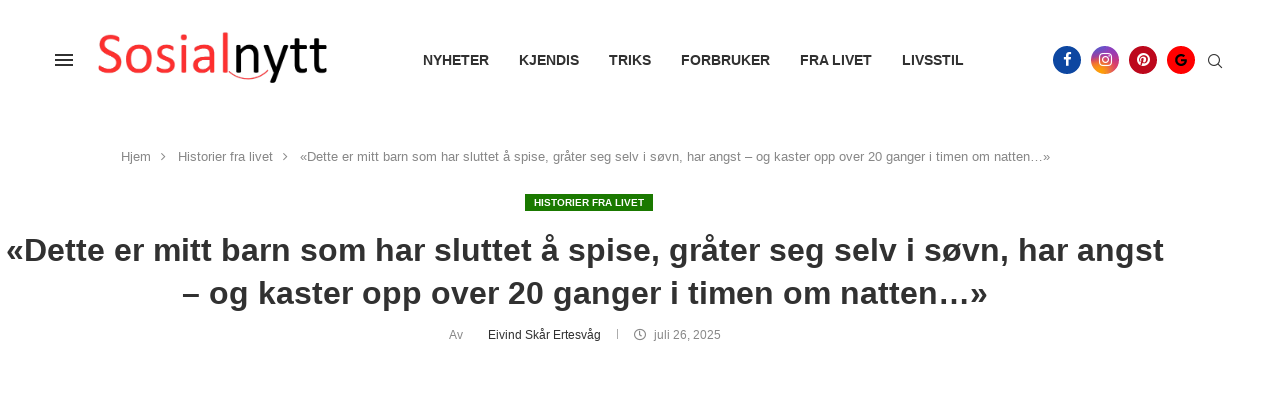

--- FILE ---
content_type: text/html; charset=utf-8
request_url: https://www.google.com/recaptcha/api2/aframe
body_size: 269
content:
<!DOCTYPE HTML><html><head><meta http-equiv="content-type" content="text/html; charset=UTF-8"></head><body><script nonce="04Q-V-B0KzL6VQUbiKsn5w">/** Anti-fraud and anti-abuse applications only. See google.com/recaptcha */ try{var clients={'sodar':'https://pagead2.googlesyndication.com/pagead/sodar?'};window.addEventListener("message",function(a){try{if(a.source===window.parent){var b=JSON.parse(a.data);var c=clients[b['id']];if(c){var d=document.createElement('img');d.src=c+b['params']+'&rc='+(localStorage.getItem("rc::a")?sessionStorage.getItem("rc::b"):"");window.document.body.appendChild(d);sessionStorage.setItem("rc::e",parseInt(sessionStorage.getItem("rc::e")||0)+1);localStorage.setItem("rc::h",'1769223097295');}}}catch(b){}});window.parent.postMessage("_grecaptcha_ready", "*");}catch(b){}</script></body></html>